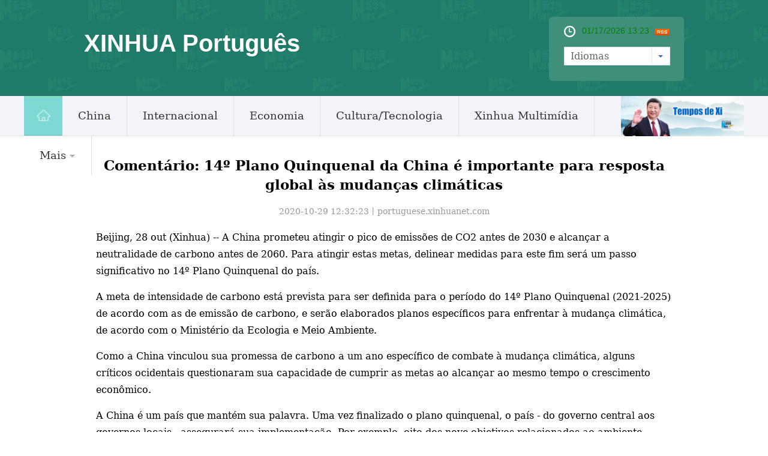

--- FILE ---
content_type: text/html; charset=utf-8
request_url: http://portuguese.xinhuanet.com/2020-10/29/c_139475510.htm
body_size: 7418
content:
<!DOCTYPE html>
<html>
<head>
<meta http-equiv="Content-Type" content="text/html; charset=utf-8" /><meta name="publishid" content="139475510.13.100.0"/><meta name="source" content="新华社"/><meta name="pageid" content="11296.11156.0.0.11121845.0.0.0.0.0.114308.139475510"/>
<meta content="width=device-width, initial-scale=1.0, minimum-scale=1.0, maximum-scale=1.0,user-scalable=no" name="viewport" id="viewport" media="screen and (min-width:0px) and (max-width: 767px)" />
<meta name="apple-mobile-web-app-capable" content="yes" />
<meta name="apple-mobile-web-app-status-bar-style" content="black" />
<meta content="telephone=no" name="format-detection" />
<meta name="keywords" content="" />
<meta name="description" content="" />
<script src="http://www.xinhuanet.com/global/js/pageCore.js"></script>
<title>
Comentário: 14º Plano Quinquenal da China é importante para resposta global às mudanças climáticas_portuguese.xinhuanet.com
</title>
<meta name="keywords" content="" />
<meta name="description" content="Comentário: 14º Plano Quinquenal da China é importante para resposta global às mudanças climáticas---A China prometeu atingir o pico de emissões de CO2 antes de 2030 e alcançar a neutralidade de carbono antes de 2060. Para atingir estas metas, delinear medidas para este fim será um passo significativo no 14º Plano Quinquenal do país." />
<link rel="stylesheet" href="http://portuguese.xinhuanet.com/css/common.css" />
<link rel="stylesheet" href="http://www.xinhuanet.com/global/css/swiper2.min.css" />
<link rel="apple-touch-icon" sizes="114x114" href="/desk_icon.png" />
<link rel="stylesheet" type="text/css" href="http://portuguese.xinhuanet.com/css/mobile.css" media="screen and (min-width:0px) and (max-width: 767px)" />
<script src="http://www.xinhuanet.com/global/js/jquery.min.js"></script> 
<script type="text/javascript" src="http://www.newsres.cn/french/wrong20170426/js/juwrong.js"></script> 
<!--访问量通用js设置-->
<script type="text/javascript">
//锁定域名
document.domain="xinhuanet.com";
</script>
<script src="http://www.xinhuanet.com/video/static/videovisit.js"></script>
<!--访问量通用js设置-->
<style>
/*纠错*/
.left-s { float:left; }
.small_area2 { overflow:inherit; }
.jiuwrong { float:left; width:182px; height:26px; position:relative; z-index:55; margin-top:15px; }
.jwron-text { width:380px; height:101px; position:absolute; top:27px; left:0; display:none; background:url(http://www.newsimg.cn/french/wrong20170426/img/fc-text.png) no-repeat; }
.jc-img { cursor:pointer; }
.jc-close { float:right; width:10px; height:10px; cursor:pointer; margin:10px; }
.jc-txt { margin-top:10px; }
.jc-txt p { text-align:left; font-size:14px; color:#333; padding: 0 10px 0 16px; line-height: 22px; font-family: Constantia, "Lucida Bright", "DejaVu Serif", Georgia, serif; }
.jc-txt p a { color:#cc0000; }
/*END*/
</style>
</head>
<body>
<div id="head" class="domPC">
<div id="head" class="domPC">
<div class="head">
<div class="top">
<div class="logo">
<h1>XINHUA Português</h1>
</div>
<div class="topR">
<div class="time">
<span id="localtime"></span>
<script type="text/javascript">
function showLocale(objD) {
    var str, colorhead, colorfoot;
    var yy = objD.getYear();
    if (yy < 1900) yy = yy + 1900;
    var MM = objD.getMonth() + 1;
    if (MM < 10) MM = '0' + MM;
    var dd = objD.getDate();
    if (dd < 10) dd = '0' + dd;
    var hh = objD.getHours();
    if (hh < 10) hh = '0' + hh;
    var mm = objD.getMinutes();
    if (mm < 10) mm = '0' + mm;
    var ss = objD.getSeconds();
    if (ss < 10) ss = '0' + ss;
    var ww = objD.getDay();
    if (ww == 0) colorhead = "<font color=\"#FF0000\">";
    if (ww > 0 && ww < 6) colorhead = "<font color=\"#ffffff\">";
    if (ww == 6) colorhead = "<font color=\"#008000\">";
    if (ww == 0) ww = "星期日";
    if (ww == 1) ww = "星期一";
    if (ww == 2) ww = "星期二";
    if (ww == 3) ww = "星期三";
    if (ww == 4) ww = "星期四";
    if (ww == 5) ww = "星期五";
    if (ww == 6) ww = "星期六";
    colorfoot = "</font>"
    str = colorhead + MM + "/" + dd + "/" + yy + " " + hh + ":" + mm + "  " + colorfoot;
    return (str);
}

function tick() {
    var today;
    today = new Date();
    document.getElementById("localtime").innerHTML = showLocale(today);
    window.setTimeout("tick()", 1000);
}
tick();
</script>
<div class="rss"><img src="http://russian.news.cn/2016/imgs/RSS.gif" /></div>
</div>
<form>
<a class="btn-select" id="btn_select">
<span class="cur-select">Idiomas</span>
<select name="select1" size="1" onchange="javascript:window.open(this.options[this.selectedIndex].value);this.selectedIndex=0" class="cur-select" id="Select1">
<option value="" selected hidden></option>
<option value="http://arabic.news.cn">عربى</option>
<option value="http://www.xinhuanet.com/">简体中文 (GB)</option>
<option value="http://big5.xinhuanet.com/gate/big5/www.xinhuanet.com">繁體中文 (Big5)
</option>
<option value="http://www.chinaview.cn/">English</option>
<option value="http://french.news.cn/">Français</option>
<option value="http://russian.news.cn">Русский язык</option>
<option value="http://spanish.news.cn">Español</option>
<option value="http://jp.xinhuanet.com/">日本語</option>
<option value="http://kr.xinhuanet.com/">한국어</option>
<option value="http://german.xinhuanet.com/">Deutsch</option>
</select>
</a>
</form>
</div>
</div>
</div>
<div class="nav5">
<div class="navcon">
<ul class="navList clearfix">
<li id="m1" class="m1">
<h3>
<a target="_blank" href="http://portuguese.xinhuanet.com/index.htm"><img src="http://portuguese.xinhuanet.com/imgs/home.jpg" /></a>
</h3>
</li>
<li id="m2" class="m">
<h3>
<a target="_blank" href="http://portuguese.xinhuanet.com/china/index.htm">China</a>
</h3>
</li>
<li id="m3" class="m">
<h3>
<a target="_blank" href="http://portuguese.xinhuanet.com/internacional/index.htm">Internacional</a>
</h3>
</li>
<li id="m4" class="m">
<h3>
<a target="_blank" href="http://portuguese.xinhuanet.com/economia/index.htm">Economia</a>
</h3>
</li>
<li id="m5" class="m">
<h3>
<a target="_blank" href="http://portuguese.xinhuanet.com/cultura/index.htm">Cultura/Tecnologia</a>
</h3>
</li>
<li id="m6" class="m">
<h3>
<a target="_blank" href="http://portuguese.xinhuanet.com/hlwzx/index.htm">Xinhua Multimídia</a>
</h3>
</li>
<li id="m7" class="m">
<h3>
<a>Mais<i></i></a>
</h3>
<ul class="sub">
<li>
<a target="_blank" href="http://portuguese.xinhuanet.com/lusofono/index.htm">Luosofonia</a>
</li>
<li>
<a target="_blank" href="http://portuguese.xinhuanet.com/sociedade/index.htm">Sociedade</a>
</li>
<li>
<a target="_blank" href="http://portuguese.xinhuanet.com/noticiasdechina/index.htm">Últimas Notícias</a>
</li>
<li class="imp">
<a href="http://portuguese.xinhuanet.com/noticias.htm" target="_blank">Principais Notícias</a>
</li>
</ul>
</li>
</ul>
<div id="searchArea" style="display:none;">
<FORM id="f2" name="f2" action="http://search.news.cn/language/search.jspa" method="get" target="_blank">
<INPUT type="hidden" value="pt" name="id" />
<INPUT type="hidden" value="1" name="t" />
<INPUT type="hidden" value="0" name="t1" />
<INPUT type="hidden" name="ss" />
<INPUT type="hidden" name="ct" />
<a href="javascript:" class="btn1"></a>
<input class="inputTxt" type="text" id="inputwd" onBlur="if(this.value=='') this.value='Buscar';" onFocus="if(this.value=='Buscar') this.value='';" size="17" value="Buscar" name="n1" />
<!--<a class="btnSubmit" href="javascript:"><input type="image" width="23" height="22" border="0" class="tijiao" type="submit" /></a>-->
<input id="searchSubmit" type="submit" class="btnSubmit" name="btn" value="" />
<!--<input id="searchSubmit" type="submit" class="submitBtn icon iconSearchBtn" name="btn" value="" />-->
</FORM>
</div>
<div class="xi_times" style=" float:right; width:205px; height:67px;">
<a href="http://portuguese.xinhuanet.com/zt/xisj/index.htm" target="_blank"><img src="http://portuguese.xinhuanet.com/titlepic/112601/1126013416_1600048144982_title0h.jpg" width="205" height="67" border="0" alt="Tempos de Xi" /></a>
</div>
</div>
</div>
</div>
<div class="domMobile">
<script type="text/javascript" src="http://portuguese.xinhuanet.com/2021js/2021mobilenav.js"></script>
<header>
<div class="banner">XINHUA Português</div>
<span class="navBar"> <i></i><em></em> </span>
</header>
</div>
</div>
<div class="domMobile">
<script type="text/javascript" src="http://portuguese.xinhuanet.com/js/mobilenav.js"></script>
<header>
<div class="banner">XINHUA Português</div>
<span class="navBar"> <i></i><em></em> </span> 
</header>
</div>
<div class="main">
<div class="content">
<div>
<div id="center" class="comWidth wh1000">
<div id="conTit">
<h1>
Comentário: 14º Plano Quinquenal da China é importante para resposta global às mudanças climáticas 
</h1>
<div class="info">
2020-10-29 12:32:23丨<span>portuguese.xinhuanet.com</span>
</div>
</div>
<div id="content">
<div id="video_m4v" style="display:none;">

</div>
<p>Beijing, 28 out (Xinhua) -- A China prometeu atingir o pico de emissões de CO2 antes de 2030 e alcançar a neutralidade de carbono antes de 2060. Para atingir estas metas, delinear medidas para este fim será um passo significativo no 14º Plano Quinquenal do país.</p>
<p>A meta de intensidade de carbono está prevista para ser definida para o período do 14º Plano Quinquenal (2021-2025) de acordo com as de emissão de carbono, e serão elaborados planos específicos para enfrentar à mudança climática, de acordo com o Ministério da Ecologia e Meio Ambiente.</p>
<p>Como a China vinculou sua promessa de carbono a um ano específico de combate à mudança climática, alguns críticos ocidentais questionaram sua capacidade de cumprir as metas ao alcançar ao mesmo tempo o crescimento econômico.</p>
<p>A China é um país que mantém sua palavra. Uma vez finalizado o plano quinquenal, o país - do governo central aos governos locais - assegurará sua implementação. Por exemplo, oito dos nove objetivos relacionados ao ambiente ecológico definidos no 13º Plano Quinquenal foram cumpridos antes do previsto. Quanto ao restante, espera-se que 337 cidades tenham uma boa qualidade atmosférica durante mais de 84,5% dos dias até 2020, conforme o planejado.</p>
<p>A pandemia da COVID-19 e uma recessão global têm representado grandes desafios às perspectivas de crescimento, mas a China não deixará que a incerteza prejudique os esforços do país de promover o desenvolvimento verde e enfrentar a mudança climática. Enquanto busca um desenvolvimento de qualidade, o país não cruzará os limites da proteção ambiental nem facilitará os regulamentos por causa das preocupações com as consequências econômicas e sociais.</p>
<p>O governo não tem subestimado os desafios para alcançar o progresso ecológico a longo prazo. Para atingir a neutralidade de carbono até 2060, os sistemas sociais, econômicos, energéticos e tecnológicos precisam se adaptar e se transformar. É importante considerar o impulso à transição ecológica como uma fonte de crescimento e não como um obstáculo para a economia. Os formuladores de políticas aproveitarão as oportunidades históricas apresentadas pela nova rodada de revolução científica e tecnológica para promover a transformação e atualização das estruturas econômicas, energéticas e industriais.</p>
<p>Por exemplo, o governo chinês aprovou um plano no início de outubro para impulsionar a indústria de veículos de nova energia. A China vai acelerar o desenvolvimento dos mercados nacionais de carbono, dar continuidade aos programas piloto de baixo carbono e lançar projetos piloto para investimento e financiamento. Sua revisão da lei de proteção ambiental, considerada "a mais rígida" da história, elevou a repressão às violações ambientais.</p>
<p>Como o maior país em desenvolvimento do mundo, a China tem participado ativamente da gestão ambiental global e está disposta a assumir obrigações que correspondam ao seu nível de desenvolvimento. Caso a China alcance a neutralidade de carbono antes de 2060, isso ajudaria a reduzir as projeções do aquecimento global em cerca de 0,2 a 0,3 graus Celsius, apontou um novo estudo do Climate Action Tracker, um instituto sem fins lucrativos especializado em ciências e políticas climáticas sediado em Berlim.</p>
<p>A China prioriza o progresso ecológico em todas as dimensões e fases do desenvolvimento econômico e social, trazendo enormes oportunidades para empresas estrangeiras, incluindo, mas não se limitando aos grandes projetos de energia limpa do país em que empresas estrangeiras podem investir, além da tecnologia de prevenção e controle da poluição do ar e suas aplicações comerciais.</p>
<p>A humanidade não pode mais ignorar os sucessivos avisos da natureza e seguir pelo caminho já trilhado de extração de recursos sem investir em conservação e buscar o desenvolvimento à custa da proteção. Assim como a luta contra a pandemia, são necessários esforços colaborativos internacionais para limitar o aquecimento global. A China tem adotado medidas para potencializar tais esforços em prol de um mundo mais verde na era pós-COVID.</p>
</div>
<div class="jiuwrong domPC">
<div class="jc-img"><img src="http://www.newsimg.cn/portuguese/20170502/img/jc-logo.png" width="182" height="26" /></div>
<div class="jwron-text">
<div class="jc-close"><img src="http://www.newsimg.cn/french/wrong20170426/img/jc-close.png" width="10" height="10" /></div>
<div class="jc-txt">
<p>Fale conosco. Envie dúvidas, críticas ou sugestões para a nossa equipe através dos contatos abaixo:</p>
<p>Telefone: 0086-10-8805-0795</p>
<p>Email: <a href="mailto:portuguese@xinhuanet.com">portuguese@xinhuanet.com</a></p>
</div>
</div>
</div>
<div class="clearfix"></div>
</div>

<div class="photo">
<div class="title">
<em></em>
<h2><a href="/imagens/index.htm">Galeria de Fotos</a></h2>
</div>
</div>
<div class="piclist2">
<ul>
<li>
<a href="http://portuguese.xinhuanet.com/2020-10/29/c_139474601.htm"><img src="../../titlepic/139474601_1603930172415_title1n.jpg" alt="Volume de movimenta&ccedil;&atilde;o anual de cargas do Porto Ferrovi&aacute;rio de Suifenhe aumenta 64%" /></a>
<div class="picTit"><a href="http://portuguese.xinhuanet.com/2020-10/29/c_139474601.htm">Volume de movimentação anual de cargas do Porto Ferroviário de Suifenhe aumenta 64%</a></div>
</li>
<li>
<a href="http://portuguese.xinhuanet.com/2020-10/29/c_139474594.htm"><img src="../../titlepic/139474594_1603933284757_title1n.jpg" alt="Evento &ldquo;M&uacute;sica da China 2020&rdquo; &eacute; realizado em Shanghai" /></a>
<div class="picTit"><a href="http://portuguese.xinhuanet.com/2020-10/29/c_139474594.htm">Evento “Música da China 2020” é realizado em Shanghai</a></div>
</li>
<li>
<a href="http://portuguese.xinhuanet.com/2020-10/28/c_139472346.htm"><img src="../../titlepic/139472346_1603851599009_title1n.jpg" alt="Paisagem urbana de Fuzhou" /></a>
<div class="picTit"><a href="http://portuguese.xinhuanet.com/2020-10/28/c_139472346.htm">Paisagem urbana de Fuzhou</a></div>
</li>
<li>
<a href="http://portuguese.xinhuanet.com/2020-10/28/c_139472344.htm"><img src="../../titlepic/139472344_1603863092826_title1n.jpg" alt="Distrito de Pinglu colhe safra de caqui" /></a>
<div class="picTit"><a href="http://portuguese.xinhuanet.com/2020-10/28/c_139472344.htm">Distrito de Pinglu colhe safra de caqui</a></div>
</li>
<li>
<a href="http://portuguese.xinhuanet.com/2020-10/28/c_139472342.htm"><img src="../../titlepic/139472342_1603863441843_title1n.jpg" alt="Paisagem de parque de p&acirc;ntano em Tianjin" /></a>
<div class="picTit"><a href="http://portuguese.xinhuanet.com/2020-10/28/c_139472342.htm">Paisagem de parque de pântano em Tianjin</a></div>
</li>
<li>
<a href="http://portuguese.xinhuanet.com/2020-10/28/c_139472340.htm"><img src="../../titlepic/139472340_1603864647755_title1n.jpg" alt="Paisagem de outono do Pal&aacute;cio de Ver&atilde;o em Beijing" /></a>
<div class="picTit"><a href="http://portuguese.xinhuanet.com/2020-10/28/c_139472340.htm">Paisagem de outono do Palácio de Verão em Beijing</a></div>
</li>
<li>
<a href="http://portuguese.xinhuanet.com/2020-10/27/c_139469676.htm"><img src="../../titlepic/139469676_1603767228736_title1n.jpg" alt="Obras da Ponte Hongqimen em Guangdong seguem em andamento" /></a>
<div class="picTit"><a href="http://portuguese.xinhuanet.com/2020-10/27/c_139469676.htm">Obras da Ponte Hongqimen em Guangdong seguem em andamento</a></div>
</li>
<li>
<a href="http://portuguese.xinhuanet.com/2020-10/27/c_139469678.htm"><img src="../../titlepic/139469678_1603767060161_title1n.jpg" alt="Diamante negro de Paris ser&aacute; exibido durante 3&ordf; CIIE em Shanghai" /></a>
<div class="picTit"><a href="http://portuguese.xinhuanet.com/2020-10/27/c_139469678.htm">Diamante negro de Paris será exibido durante 3ª CIIE em Shanghai</a></div>
</li>
<li>
<a href="http://portuguese.xinhuanet.com/2020-10/27/c_139469677.htm"><img src="../../titlepic/139469677_1603767734929_title1n.jpg" alt="Cisnes em lago em Shandong" /></a>
<div class="picTit"><a href="http://portuguese.xinhuanet.com/2020-10/27/c_139469677.htm">Cisnes em lago em Shandong</a></div>
</li>
<li>
<a href="http://portuguese.xinhuanet.com/2020-10/26/c_139467155.htm"><img src="../../titlepic/139467155_1603676229161_title1n.jpg" alt="Mulheres participam de evento cultural do tecido tradicional &quot;Liang Bu&quot; na aldeia de Dangjiu em Guangxi" /></a>
<div class="picTit"><a href="http://portuguese.xinhuanet.com/2020-10/26/c_139467155.htm">Mulheres participam de evento cultural do tecido tradicional "Liang Bu" na aldeia de Dangjiu em Guangxi</a></div>
</li>
</ul>
</div>
</div>
</div>
</div>
<div class="bottom">
<div class="content">
<div class="foot_l">
<div class="copyright">
Sponsored by Xinhua News Agency.Copyright © 2000-2017 XINHUANET.com All rights reserved. 
</div>
</div>
</div>
</div>
<script src="http://www.xinhuanet.com/global/js/jquery.SuperSlide.2.1.1.js"></script> 
<script src="http://www.xinhuanet.com/global/js/swiper2.min.js "></script>
<script type="text/javascript" src="http://russian.news.cn/2016/js/Rolling.js"></script>
<script>
$(function(){
	var $btn1 = $("#searchArea .btn1"),
		$txt1 = $("#searchArea .inputTxt"),
		$search = $("#searchArea"),
		$submit = $("#searchArea .btnSubmit");
	$btn1.click(function(){
		$txt1.show().animate({width:"250px"},500);	
		$txt1[0].focus();
		$btn1.hide();
		$submit.show();
	});
	 
})
</script>
<script type="text/javascript">
var scrollTop = 0,
		currTop = 0,
		$_head = $("#head");
	$(window).scroll(function() {
		scrollTop = $(window).scrollTop();
		if (scrollTop < currTop && !$_head.hasClass("up")) {
			$_head.removeClass("down")
			$_head.animate({top:"0px"},300).addClass("up");
		} else if(scrollTop > currTop && scrollTop > 160 && !$_head.hasClass("down")) {
			$_head.removeClass("up");
			$_head.animate({top:"-160px"},300).addClass("down");
		}
		currTop = $(window).scrollTop();
	});
	
</script>
<script type="text/javascript">
jQuery(".nav5 .navList").slide({ type:"menu", titCell:".m", targetCell:".sub",effect:"slideDown",delayTime:300, triggerTime:0,returnDefault:true }); 
$("#txtScroll-top").slide({titCell:".hd ul",mainCell:".bd ul",autoPage:true,effect:"topLoop",autoPlay:true,vis:5}); 
jQuery(".accordion3").slide({ titCell:"li", targetCell:".accordionImg",defaultIndex:0,effect:"slideDown",delayTime:300,returnDefault:true}); 
 $(function(){ 
    $(".picScroll-left ul li").hover(function(){ 
 
        $(this).find(".intro").stop(true,true).animate({bottom:"0px"}) 
    },function(){ 
        $(this).find(".intro").stop(true,true).animate({bottom:"-118px"}) 
    }) 
}) 
$("#cnNav .navMore").click(function(){ 
    var $_this = $(this), 
        $_cnNavlist = $("#cnNav .cnNavlist"); 
    if(!$_this.hasClass("open")){ 
        $_this.addClass("open"); 
        $_cnNavlist.animate({height:90}, 200); 
    }else{ 
        $_this.removeClass("open"); 
        $_cnNavlist.animate({height:0}, 200); 
    } 
}); 


$('#d_tab29').DB_rotateRollingBanner({

		key:"c37080",            

		moveSpeed:200,           

		autoRollingTime:5000      

	})
	
	$(document).ready(function(){
	var XH_video= $.trim($("#video_m4v").html());
	if(XH_video.indexOf("http:") >= 0){
		var spCon = '<div class="onlyVideo"><iframe frameborder="0" scrolling="no" marginwidth="0" marginheight="0"  src="'+XH_video+'"></iframe></div>';
		$("#content").prepend(spCon);
	}
	
	
});

</script>
<script>
var isTouchDevice = 'ontouchstart' in window;
var userAgent = navigator.userAgent.toLowerCase(),l=window.location;
if(!isTouchDevice){ //pc版创建图片点击效果
	var head= document.getElementsByTagName('head')[0]; 
	var script= document.createElement('script'); 
	script.type= 'text/javascript'; 
	script.src= 'http://www.xinhuanet.com/xilan/js/xhPic.js'; 
	head.appendChild(script); 
	
}
</script>
<script>
// 手机菜单
		var $_body=$("body");
		$(".navBar").click(function(){
			if($_body.hasClass("navOpen")){
				$_body.removeClass("navOpen").removeAttr("ontouchmove");
			}else{
				$("aside").height( $(window).height() );
				$_body.addClass("navOpen").attr("ontouchmove","event.preventDefault()");
			};
		});
</script> 
<div style="display:none"><div id="fwl">010020071380000000000000011100001394755101</div><script type="text/javascript" src="//webd.home.news.cn/webdig.js?z=1"></script><script type="text/javascript">wd_paramtracker("_wdxid=010020071380000000000000011100001394755101")</script><noscript><img src="//webd.home.news.cn/1.gif?z=1&_wdxid=010020071380000000000000011100001394755101" border="0" /></noscript></div>   </body>
</html>

--- FILE ---
content_type: text/css
request_url: http://portuguese.xinhuanet.com/css/common.css
body_size: 7545
content:
/* Reset */
html,
body,
div,
img,
p,
hr,
pre,
h1,
h2,
h3,
h4,
h5,
h6,
table,
tr,
td,
th,
tfoot,
tbody,
thead,
form,
fieldset,
input,
textarea,
select,
label,
ul,
ol,
dl,
li,
dt,
dd {
    margin: 0;
    padding: 0;
    border: 0;
    outline: none;
    list-style: none;
    font-weight: normal;
    font-family: Constantia, "Lucida Bright", "DejaVu Serif", Georgia, serif
}

body,
html {
    height: 100%;
    width: 100%;
}

li {
    list-style-type: none;
}

a {
    text-decoration: none;
    outline: none;
    color: #000000;
}

a:hover {
    text-decoration: underline;
}

table {
    border-collapse: collapse;
    border-spacing: 0;
    margin: 0 auto;
    clear: both;
}

img {
    border: 0;
    display: block;
}

em {
    font-style: normal;
}

hr {
    height: 0;
    clear: both;
}

.none {
    display: none;
}

.clear {
    clear: both;
}

.clearfix:after {
    content: ".";
    display: block;
    height: 0;
    clear: both;
    visibility: hidden;
}

* html .clearfix {
    zoom: 1;
}

/* IE6 */
*:first-child+html .clearfix {
    zoom: 1;
}

/* IE7 */
.clearfix {
    display: block;
}

.domMobile {
    display: none;
}

#head {
    width: 100%;
    height: 221px;
    position: fixed;
    top: 0px;
    left: 0px;
    z-index: 9999;
    background: none repeat scroll 0% 0% #FFF;
}

.head {
    height: 160px;
    background: url(http://portuguese.xinhuanet.com/imgs/topbg.jpg) repeat-x #1f7b67;
}

.head .top {
    width: 1000px;
    margin: 0px auto
}

.head .logo {
    width: 402px;
    height: 77px;
    float: left;
    margin-top: 50px
}

.head .logo h1 {
    color: #fff;
    font-size: 40px;
    font-family: Arial, Helvetica, sans-serif;
    font-weight: bold
}

.head .logo h2 {
    color: #fff;
    font-size: 16px;
    font-family: Arial, Helvetica, sans-serif;
    font-style: italic;
    line-height: 40px
}

.head .topR {
    background: url(http://portuguese.xinhuanet.com/imgs/topr.jpg) no-repeat;
    width: 175px;
    height: 77px;
    float: right;
    margin-top: 28px;
    padding: 15px 25px
}

.btn-select {
    position: relative;
    display: inline-block;
    width: 100%;
    height: 31px;
    font: 14px/20px;
    color: #666;
}

.btn-select .cur-select {
    position: absolute;
    display: block;
    width: 100%;
    height: 29px;
    line-height: 29px;
    text-indent: 10px;
    background: url(http://russian.news.cn/2016/imgs/sel_icon.jpg) no-repeat right 0px #fff;
    border: 1px solid #dfe5ed;
    font-size: 16px
}

.btn-select:hover .cur-select {
    background-color: #fff;
}

.btn-select select {
    position: absolute;
    top: 0;
    left: 0;
    width: 150px;
    height: 25px;
    opacity: 0;
    font: 14px/20px "Microsoft YaHei";
    color: #000;
}

.btn-select select option {
    text-indent: 10px;
}

.btn-select select option:hover {
    background-color: #fff;
    color: #666;
}

.head .topR .btn {
    margin-top: 10px
}

.head .topR .btn img {
    width: 100%
}

/*å¯¼èˆªç»„ä»¶5*/
.nav5 {
    /* background: url(http://russian.news.cn/2016/imgs/nav_bg.jpg) repeat-x; */
    position: relative;
    z-index: 1;
    color: #333;
    line-height: 62px;
    height: 66px;
    background: #f3f4f9;
    border-bottom: 1px solid #e1e2e7;
}

.navcon {
    width: 1200px;
    margin: 0px auto
}

.navList {
    width: 990px;
    position: relative;
    float: left
}

.navList h3 {
    font-size: 100%;
    font-weight: normal;
    font-size: 18px;
}

.navList .m {
    float: left;
    padding: 0px 26px;
    display: inline;
    text-align: center;
    border-right: 1px solid #dee0e5
}

.navList .m1 {
    float: left;
    display: inline;
}
.navList .m1 img{
    height: 66px;
}

.navList .m h3 i {
    display: inline-block;
    *display: inline;
    zoom: 1;
    width: 11px;
    height: 6px;
    background: url(http://russian.news.cn/2016/imgs/nav_ico.jpg) no-repeat;
    overflow: hidden;
    margin: -2px 0 0 5px;
    vertical-align: middle;
}

.navList h3 a {
    zoom: 1;
    height: 66px;
    line-height: 66px;
    display: block;
    color: #333;
    font-size: 18px
}

.navList .on h3 a {
    padding: 0px;
}

.navList .on h3 a i {
    filter: "alpha(opacity=100)";
    /* IE 8 */
    filter: alpha(opacity=100);
    /* IE 4-7 */
    zoom: 1;
    opacity: 1;
}

.navList .sub {
    display: none;
    width: 950px;
    position: absolute;
    top: 66px;
    background: #7bddd7;
    float: left;
    line-height: 24px;
    padding: 5px 0px;
    z-index: 10000;
    height: 30px;
    overflow: hidden;
    left: 0px;
    padding-left: 10px;
    left: 1px
}

.navList .sub li {
    text-align: left;
    font-size: 12px;
    line-height: 20px;
    float: left;
    border-right: 1px solid #fff;
    margin: 5px 0px
}

.navList .sub li a {
    color: #fff;
    display: block;
    zoom: 1;
    font-size: 13px;
    line-height: 20px;
    padding: 0px 9px
}

.navList .sub li a:hover {
    color: #274472;
}

.navList .sub li.imp {
    border-right: 0px
}

#m3 .sub {
    width: 220px;
    left: 147px
}

#m4 .sub {
    width: 330px;
    left: 281px
}

#m7 .sub {
    width: 430px;
    left: 535px;
}

#m8 .sub {
    width: 243px;
    left: 747px
}

#m9 .sub {
    width: 560px;
    left: 429px
}

#searchArea {
    width: 40px;
    position: relative;
    float: right;
    margin-top: 16px
}

#searchArea .inputTxt {
    width: 0;
    height: 32px;
    background: url(http://portuguese.xinhuanet.com/imgs/tit_fdj2.png) no-repeat right 1px #7bddd7;
    position: absolute;
    right: 0;
    top: 0;
    border: none;
    border-radius: 3px;
    color: #fff;
    z-index: 3;
    line-height: 32px
}

#searchArea .btn1 {
    width: 29px;
    height: 30px;
    background: url(http://portuguese.xinhuanet.com/imgs/tit_fdj.png) no-repeat;
    position: absolute;
    right: 0;
    top: 0;
    z-index: 5;
}

#searchArea .btnSubmit {
    width: 29px;
    height: 30px;
    position: absolute;
    right: 1px;
    top: 0;
    overflow: hidden;
    text-indent: -999px;
    z-index: 10000;
    display: none;
    background: url(http://russian.news.cn/2016/imgs/tit_fdj2.png) no-repeat;
    cursor: pointer
}

.time {
    background: url(http://russian.news.cn/2016/imgs/clock.png) no-repeat;
    height: 35px;
    padding-left: 30px;
    color: #fff;
    font-family: Arial, Helvetica, sans-serif;
    font-size: 14px
}

.rss {
    float: right;
    margin-top: 5px
}

/*å†…å®¹åŒº*/
.main {
    padding-top: 230px
}

.content {
    width: 1000px;
    margin: 0px auto
}

.blank20 {
    height: 20px;
    clear: both
}

/*æ–‡å­—æ»šåŠ¨ç»„ä»¶4:å‘ä¸Šæ»šåŠ¨*/
.txtScroll-top {
    width: 100%;
    overflow: hidden;
    position: relative;
    height: 31px;
    margin: 10px 0px
}

.txtScroll-top img {
    float: left;
    width: 176px;
    margin-right: 20px
}

.txtScroll-top .hd {
    overflow: hidden;
    height: 30px;
    padding: 0 10px;
    width: 15px;
    float: right
}

.txtScroll-top .hd .prev,
.txtScroll-top .hd .next {
    display: block;
    width: 14px;
    height: 14px;
    float: right;
    overflow: hidden;
    cursor: pointer;
    background: url("http://portuguese.xinhuanet.com/imgs/gd_arrow.png") no-repeat;
}

.txtScroll-top .hd .next {
    background: url("http://portuguese.xinhuanet.com/imgs/gd_arrow.png") no-repeat 0px -16px;
}

.txtScroll-top .bd {
    width: 760px;
    float: left;
    height: 31px;
    overflow: hidden
}

.txtScroll-top .infoList li {
    height: 30px;
    line-height: 30px;
    font-size: 16px;
    background: url(http://russian.news.cn/2016/imgs/gd_ico.jpg) no-repeat 0px 12px;
    padding-left: 10px;
    overflow: hidden
}

.txtScroll-top .infoList li a {
    color: #95999e
}

/*ç„¦ç‚¹å›¾ç»„ä»¶3*/
.focusBox3 {
    width: 1000px;
    height: 498px;
    position: relative;
}

.focusBox3 .arrow-left {
    background: url(http://portuguese.xinhuanet.com/imgs/arrow.png) no-repeat left bottom;
    position: absolute;
    left: 0px;
    top: 50%;
    margin-top: -15px;
    width: 49px;
    height: 49px;
    z-index: 2
}

.focusBox3 a.arrow-left:hover {
    background: url(http://portuguese.xinhuanet.com/imgs/arrow.png) no-repeat left top;
}

.focusBox3 a.arrow-right:hover {
    background: url(http://portuguese.xinhuanet.com/imgs/arrow.png) no-repeat -72px top;
}

.focusBox3 .arrow-right {
    background: url(http://portuguese.xinhuanet.com/imgs/arrow.png) no-repeat -72px bottom;
    position: absolute;
    right: 0px;
    top: 50%;
    margin-top: -15px;
    width: 49px;
    height: 49px;
    z-index: 2
}

.focusBox3 .swiper-container {
    width: 1000px;
    height: 498px;
}

.swiper-slide {
    position: relative;
}

.focusBox3 .swiper-container.swiper-wrapper .swiper-slide img {
    width: 1000px;
    height: 498px;
}

.focusBox3 .swiper-container .swiper-wrapper .swiper-slide .bg {
    position: absolute;
    right: 0;
    bottom: 0px;
    width: 100%;
    height: 80px;
    opacity: 0.6;
    background: #000;
    z-index: 0;
    filter: "alpha(opacity=60)";
    /* IE 8 */
    filter: alpha(opacity=60);
    /* IE 4-7 */
    zoom: 1;
}

.focusBox3 .swiper-container .swiper-wrapper .swiper-slide .tit {
    position: absolute;
    left: 0;
    bottom: 10px;
    width: 850px;
    height: 60px;
    color: #fff;
    overflow: hidden;
    font-family: Microsoft YaHei;
    z-index: 1;
    padding-left: 10px;
    font-size: 18px
}

.focusBox3 .swiper-container .swiper-wrapper .swiper-slide .tit a {
    position: absolute;
    line-height: 28px;
    color: #fff;
    overflow: hidden;
    z-index: 1;
    padding-left: 10px
}

.focusBox3 .pagination {
    position: absolute;
    right: 20px;
    text-align: right;
    bottom: 30px;
    width: 100px;
    z-index: 2;
}

.swiper-pagination-switch {
    display: inline-block;
    width: 12px;
    height: 5px;
    background: #fff;
    margin: 0 2px;
    cursor: pointer;
}

.swiper-active-switch {
    background: #fca012;
}

@media screen and (min-width:0px) and (max-width: 767px) {
    .focusBox3 {
        width: 100%;
        height: auto;
        overflow: hidden;
        position: relative;
    }

    .focusBox3 .swiper-container .swiper-wrapper .swiper-slide img {
        width: 100%;
        height: auto;
    }
}

.bluearea {
    overflow: hidden
}

.bluearea .b_l {
    width: 330px;
    float: left;
    background: #57d0c6;
    height: 165px;
    position: relative
}

.bluearea .b_l p {
    padding: 20px;
    line-height: 26px
}

.bluearea .b_l img {
    position: absolute;
    width: 94px;
    height: 32px;
    bottom: 30px;
    left: 20px
}

.bluearea .b_l p a {
    color: #fff;
    font-size: 22px
}

.bluearea .b_c {
    background: #1db4b0;
}

.bluearea .b_r {
    width: 340px;
    float: left;
    background: #3f7b94;
    height: 165px
}

.bluearea .b_r p {
    padding: 20px;
    line-height: 26px
}

.bluearea .b_r img {
    position: absolute;
    width: 94px;
    height: 32px;
    bottom: 30px;
    left: 20px
}

.bluearea .b_r p a {
    color: #fff;
    font-size: 22px
}

.bluearea .b_r ul {
    padding: 20px
}

.bluearea .b_r li {
    border-bottom: 1px solid #4468b2;
    background: url(http://russian.news.cn/2016/imgs/y_dot.png) no-repeat left 10px;
    padding-left: 15px;
    font-size: 18px;
    padding-bottom: 15px;
    margin-bottom: 15px
}

.bluearea .b_r li a {
    color: #fff
}

.bluearea .b_r li.imp {
    border-bottom: 0px
}

.guoqi {
    margin: 25px 0px;
    overflow: hidden
}

.guoqi li {
    float: left;
    width: 58px;
    margin-right: 9px;
}

.guoqi li.last {
    margin: 0px;
    margin-left: 2px
}

.guoqi li img {
    width: 58px;
    height: 44px
}

.grey {
    background: #f2f4f9;
    overflow: hidden;
    padding-bottom: 15px
}

.left {
    width: 630px;
    float: left
}

.right {
    width: 340px;
    float: right
}

.title {
    margin: 30px 0px;
    height: 30px
}

.title em {
    float: left;
    width: 40px;
    display: block;
    height: 30px;
    background: url(http://russian.news.cn/2016/imgs/icon.png) no-repeat 0px 5px
}

.title h2 {
    border-bottom: 2px solid #1db4b0;
    float: left;
    font-size: 24px;
    color: #000;
    padding-bottom: 5px
}

.title h2 a {
    color: #000;
    font-size: 24px
}

.piclist1 {
    float: left;
    width: 300px
}

.piclist1 li {
    overflow: hidden;
    margin-bottom: 15px
}

.piclist1 .line {
    border-bottom: 1px dotted #ccc;
    margin-bottom: 20px
}

.piclist1 li em {
    background: url(http://russian.news.cn/2016/imgs/timebg.png) no-repeat;
    height: 40px;
    display: block;
    color: #fff;
    padding-left: 12px;
    line-height: 32px;
    font-size: 13px;
    margin-bottom: 15px
}

.piclist1 li img {
    width: 300px;
    height: 150px;
    margin-bottom: 10px
}

.piclist1 li h2 {
    padding-bottom: 10px;
    font-size: 16px;
    line-height: 22px
}

.piclist1 li p {
    color: #666;
    font-size: 14px;
    line-height: 22px
}

.fr {
    float: right !important;
    margin-right: 0px
}

.more {
    border-top: 1px solid #e0e0e0;
    padding-top: 10px;
    text-align: right;
    background: url(http://portuguese.xinhuanet.com/imgs/moreicon.png) no-repeat right 15px;
    padding-right: 20px
}

.more a {
    color: #369d9e
}

.box2 .title em {
    background-position: -70px 5px
}

/*æ‰‹é£Žç´ç»„ä»¶3*/
.accordion3 {
    width: 350px;
    text-align: left;
}

.accordion3 ul li {
    border-bottom: 1px solid #eaeaea;
}

.accordion3 ul li h3 {
    color: #333;
    font: normal 14px/50px;
    overflow: hidden;
    padding-right: 5px;
    background: url(http://portuguese.xinhuanet.com/imgs/qhicon.png) no-repeat 10px 23px;
}

.accordion3 ul li h3 a {
    padding-top: 8px;
    display: block;
    float: left;
    width: 260px;
    color: #666;
    font-size: 16px;
    line-height: 20px
}

.accordion3 ul li h3 span {
    float: left;
    width: 30px;
    padding-left: 30px;
    margin-right: 10px;
    height: 60px;
    line-height: 60px;
    font-size: 24px;
    display: block
}

.accordion3 ul li.on {
    border-bottom: 0px
}

.accordion3 ul li.on h3 {
    line-height: 25px;
}

.accordion3 ul li.on h3 a {
    line-height: 20px;
    color: #3156a3;
    font-size: 16px
}

.accordion3 ul li.on h3 span {
    height: 60px;
    line-height: 60px;
    font-size: 36px;
    color: #fff;
    background: #1db4b0;
    padding-left: 0px;
    text-align: center;
    width: 60px
}

.accordion3 .accordionImg img {
    width: 100%;
    height: 160px;
    display: block;
}

.tag {
    margin: 25px 0px;
    overflow: hidden
}

.tag li em {
    background: url(http://russian.news.cn/2016/imgs/tagbg.png) no-repeat;
    width: 25px;
    height: 24px;
    display: block;
    float: left
}

.tag li {
    float: left;
    margin: 5px;
    height: 24px;
    line-height: 24px;
    font-size: 12px;
}

.tag li a {
    background: url(http://russian.news.cn/2016/imgs/tagbg.png) no-repeat right;
    display: block;
    float: left;
    padding-right: 10px;
    color: #95999e
}

.mh .title em {
    background-position: -142px 5px
}

.mhlist li {
    background: url(http://portuguese.xinhuanet.com/imgs/mhbg.jpg) no-repeat;
    height: 68px;
    padding: 10px 40px;
    margin-bottom: 20px;
    overflow: hidden
}

.mhlist li a {
    display: block;
    height: 75px;
    overflow: hidden
}

.blue {
    background: #1db4b0;
    overflow: hidden
}

.cnNav {
    position: relative;
    margin-bottom: 30px;
    height: 54px
}

.cnNav h1 {
    background: url(http://russian.news.cn/2016/imgs/cntit.jpg) no-repeat;
    width: 97px;
    height: 54px;
    color: #fff;
    line-height: 54px;
    padding-left: 68px;
    font-size: 30px;
    float: left
}

.cnNav h1 a {
    color: #fff
}

.cnNav .dhlist {
    float: left;
    height: 54px;
    overflow: hidden;
    padding-left: 0px;
    width: 800px;
    padding-left: 15px
}

.cnNav .dhlist li {
    background: url(http://russian.news.cn/2016/imgs/h_dot.png) no-repeat 0px 24px;
    height: 54px;
    line-height: 54px;
    padding-left: 13px;
    float: left;
    font-size: 13px;
    margin: 0px 5px
}

.cnNav .dhlist li a {
    color: #fff
}

.navMore {
    display: block;
    width: 22px;
    height: 22px;
    background: url(http://russian.news.cn/2016/imgs/addicon.png) no-repeat;
    top: 15px;
    right: 5px;
    position: absolute;
    cursor: pointer
}

.cnNav .cnNavlist {
    width: 140px;
    height: 0px;
    overflow: hidden;
    position: absolute;
    top: 45px;
    right: 0px;
    background: #ededed;
    z-index: 1000;
    border-radius: 3px;
}

.cnNavlist li {
    padding: 10px;
    color: #666;
    text-align: center;
    font-size: 14px;
}

.cncon {
    background: #fff;
    border-radius: 3px;
    padding: 20px 20px 10px 20px;
    overflow: hidden;
    margin-bottom: 30px
}

.cncon .cn_m {
    float: left;
    width: 625px;
}

.cncon .cn_r {
    float: right;
    width: 300px;
}

.cncon .cn_l {
    float: left;
    width: 300px;
    margin-right: 30px
}

.cncon .tit {
    margin-bottom: 20px
}

.cncon .tit em {
    float: left;
    width: 26px;
    display: block;
    height: 26px;
    background: url(http://russian.news.cn/2016/imgs/icon.png) no-repeat 0px -56px;
    margin-right: 10px
}

.cncon .tit h2 {
    color: #3e474c;
    font-size: 18px;
    font-weight: bold
}

.cncon .tit h2 a {
    color: #3e474c;
}

.pictext {
    clear: both;
    position: relative;
    overflow: hidden;
    padding-bottom: 5px
}

.pictext img {
    float: left;
    width: 450px;
    height: 225px;
    margin-right: 20px
}

.pictext .picTit {
    float: left;
    width: 155px;
    line-height: 22px
}

.pictext .picTit {
    color: #3e474c
}

.pictext .more1 {
    background: url(http://russian.news.cn/2016/imgs/redbg.png) no-repeat;
    width: 84px;
    height: 36px;
    position: absolute;
    bottom: 0px;
    right: 0px;
    line-height: 35px;
    padding-left: 26px
}

.pictext .more1 a {
    color: #fff
}

.cn_r .tit em {
    background-position: -72px -56px
}

/*å›¾ç‰‡åˆ—è¡¨ç»„ä»¶1*/
.picNews1 {
    overflow: hidden;
}

.picNews1 img {
    width: 100%;
    height: 150px
}

.picNews1 .picTit {
    padding: 10px 0px;
    font-size: 16px;
    line-height: 22px
}

.picNews1 .picTit a {
    line-height: 22px;
    color: #3e474c
}

.cn3 .tit em {
    background-position: 0px -118px
}

.cn4 .tit em {
    background-position: -72px -118px
}

.cn5 .tit em {
    background-position: -141px -118px
}

.photo .title {
    position: relative
}

.photo .title em {
    background-position: 0px -183px;
    height: 40px
}

.photo .title h2 {
    border-bottom: 0px;
    font-size: 28px;
    padding-left: 10px
}

.photo .title h2 a {
    font-size: 24px
}

.phMore {
    display: block;
    width: 22px;
    height: 22px;
    background: url(http://russian.news.cn/2016/imgs/addicon_hui.png) no-repeat;
    top: 15px;
    right: 5px;
    position: absolute;
    cursor: pointer
}

#phNav .phNavlist {
    width: 140px;
    height: 0px;
    overflow: hidden;
    position: absolute;
    top: 45px;
    right: 0px;
    background: #ededed;
    z-index: 1000;
    border-radius: 3px;
}

.phNavlist li {
    padding: 10px;
    color: #666;
    text-align: center;
    font-size: 14px;
}

#d_tab29 ul,
#d_tab29 li {
    margin: 0;
    padding: 0;
    list-style: none
}

#d_tab29 img {
    border: 0;
    vertical-align: top
}

#d_tab29 {
    position: relative;
    height: 280px;
    background: url('http://russian.news.cn/2016/imgs/photobg.png') no-repeat center bottom;
    text-align: left
}

#d_tab29 .d_img {
    position: relative;
    margin: 0 auto;
    width: 1000px;
    height: 100%
}

#d_tab29 .d_img li {
    position: absolute;
    display: none;
    z-index: 0
}

#d_tab29 .d_img .cont {
    width: 100%;
    height: 45px;
    background: #000;
    position: absolute;
    bottom: 0px;
    left: 0px;
    z-index: 99999;
    color: #fff;
    overflow: hidden;
    opacity: 0.6;
    filter: "alpha(opacity=60)";
    /* IE 8 */
    filter: alpha(opacity=60);
    /* IE 4-7 */
    zoom: 1;
}

#d_tab29 .d_img .cont a {
    color: #fff;
    padding: 5px 10px;
    display: block;
    font-size: 14px
}

#d_tab29 .d_img li img {
    width: 100%
}

#d_tab29 .d_img li.d_pos1 {
    display: block;
    width: 270px;
    left: 0%;
    top: 60px;
    z-index: 1
}

#d_tab29 .d_img li.d_pos2 {
    display: block;
    width: 350px;
    left: 10%;
    top: 40px;
    z-index: 2
}

#d_tab29 .d_img li.d_pos3 {
    display: block;
    width: 440px;
    left: 28%;
    top: 20px;
    z-index: 3
}

#d_tab29 .d_img li.d_pos4 {
    display: block;
    width: 350px;
    right: 10%;
    top: 40px;
    z-index: 2
}

#d_tab29 .d_img li.d_pos5 {
    display: block;
    width: 270px;
    right: 0%;
    top: 60px;
    z-index: 1
}

#d_tab29 .d_next {
    position: absolute;
    left: 50%;
    margin-left: 455px;
    top: 110px;
    z-index: 10;
    cursor: pointer
}

#d_tab29 .d_prev {
    position: absolute;
    left: 50%;
    margin-left: -490px;
    top: 110px;
    z-index: 10;
    cursor: pointer
}

.box3 .title {
    margin: 18px 0px;
    margin-bottom: 20px
}

.box3 .title em {
    background-position: -107px -183px
}

.piclist3 {
    overflow: hidden
}

.piclist3 li {
    float: left;
    width: 300px;
    margin: 0px
}

.piclist3 li img {
    width: 100%;
    height: 150px
}

.piclist3 .picTit {
    padding: 8px 10px;
    font-size: 16px;
    line-height: 22px;
    background: #90dbe4;
    height: auto
}

.piclist3 .picTit a {
    line-height: 22px;
    color: #fff
}

.piclist3 li.fr {
    float: right
}

/*æ–‡å­—åˆ—è¡¨ç»„ä»¶2æ‰©å±•1*/
.listTxt1-1 li {
    line-height: 20px;
    margin: 6px 0;
    position: relative;
    padding: 7px 0px 12px 10px;
    border-bottom: 1px solid #dcdcdc
}

.listTxt1-1 li a {
    font-size: 16px;
}

.listTxt1-1 li.imp {
    border: 0px
}

.listTxt1-1 .dSquare {
    display: block;
    height: 6px;
    width: 6px;
    position: absolute;
    left: 0px;
    top: 15px;
    margin-top: -1px;
    background: #92e2d2;
}

.box3 .me em {
    background-position: 0px -265px
}

.box3 .ro em {
    background-position: -110px -265px
}

/*ç„¦ç‚¹å›¾ç»„ä»¶6*/
.focus6 {
    width: 630px;
    height: 160px;
    margin: 25px auto;
    position: relative;
    border: 1px solid #dcdcdc;
    background: #fff
}

.focus6 .tit {
    width: 127px;
    height: 33px;
    background: #88cded;
    position: absolute;
    right: 85px;
    top: -13px;
    z-index: 999999;
    color: #fff;
    text-align: center;
    line-height: 33px
}

.focus6 .num {
    overflow: hidden;
    height: 6px;
    position: absolute;
    bottom: 10px;
    right: 10px;
    zoom: 1;
    z-index: 3
}

.focus6 .num li {
    width: 8px;
    height: 6px;
    background: #71a7d7;
    margin-right: 5px;
    cursor: pointer;
    float: left;
    text-indent: -9999px;
}

.focus6 .num li.on {
    background: #3e474c;
}

.focus6 .picList {
    width: 320px;
    float: left
}

.focus6 .picList img {
    width: 320px;
    height: 160px
}

.focus6 .infoList {
    width: 308px;
    height: 160px;
    float: left;
    overflow: hidden;
    position: absolute;
    right: 1px;
    top: 1px;
}

.focus6 .infoList li {
    padding: 20px 0
}

.focus6 .infoList li h3 {
    font-size: 16px;
    line-height: 22px;
    overflow: hidden;
    color: #3e474c;
    padding: 10px 15px 0 30px;
    margin: 0;
}

.box4 {
    background: #fff;
    margin-top: 30px
}

.box4 .title2 {
    background: #effcfd;
    height: 33px;
    border-bottom: 1px dotted #a8dfe5;
    color: #3e474c;
    line-height: 33px;
    padding-left: 10px;
    font-size: 18px;
    font-weight: bold
}

.box4 .title2 a {
    color: #3e474c
}

.box4 .con {
    padding: 15px;
    overflow: hidden
}

.sp1 {
    position: relative;
    margin-bottom: 20px;
    height: 156px
}

.sp1 img {
    width: 100%;
    height: 156px
}

.sp1 .play {
    width: 80px;
    height: 80px;
    position: absolute;
    top: 50%;
    margin-top: -40px;
    left: 50%;
    margin-left: -40px;
    background: url(http://russian.news.cn/2016/imgs/play.png) no-repeat center 0px
}

.sp1 .bg {
    position: absolute;
    width: 100%;
    height: 30px;
    left: 0px;
    bottom: 0px;
    background: #000;
    opacity: 0.6;
    filter: alpha(opacity=60);
    -moz-opacity: 0.6;
    -khtml-opacity: 0.6;
    z-index: 10
}

.sp1 .name {
    bottom: 0;
    color: #ffffff;
    height: 30px;
    left: 0;
    line-height: 24px;
    overflow: hidden;
    position: absolute;
    width: 100%;
    z-index: 11;
    overflow: hidden
}

.sp1 .name a {
    color: #ffffff;
    line-height: 24px;
    font-size: 12px;
    padding: 0px 10px;
}

.sp2 li {
    width: 146px;
    float: left;
    position: relative;
    margin-bottom: 10px
}

.sp2 li img {
    width: 100%;
    height: 74px;
}

.sp2 .play {
    width: 60px;
    height: 60px;
    position: absolute;
    top: 50%;
    margin-top: -30px;
    left: 50%;
    margin-left: -30px;
    background: url(http://russian.news.cn/2016/imgs/play.png) no-repeat -8px -88px
}

.ad_r {
    margin: 30px 0px
}

.ad_r img {
    width: 100%;
    height: 115px
}

/*ç„¦ç‚¹å›¾ç»„ä»¶5*/
.focus5 {
    width: 310px;
    height: 180px;
    position: relative;
}

.focus5 .picList {
    width: 140px;
    float: left
}

.focus5 .picList img {
    width: 140px;
    height: 180px
}

.focus5 .infoList {
    width: 160px;
    height: 180px;
    float: left;
    overflow: hidden;
    position: absolute;
    right: 1px;
    top: 1px;
}

/* .focus5 .infoList li {} */

.focus5 .infoList li h3 {
    font-size: 16px;
    line-height: 22px;
    overflow: hidden;
    color: #3e474c;
    padding: 10px 15px 0 30px;
    margin: 0;
}

.focus5 .prev,
.focus5 .next {
    width: 22px;
    height: 22px;
    background: url(http://russian.news.cn/2016/imgs/arrow2.png) no-repeat #fff;
    position: absolute;
    z-index: 4;
    overflow: hidden
}

.focus5 .prev {
    right: 15px;
    background-position: 0px -31px;
    bottom: 0px;
    right: 24px
}

.focus5 .next {
    right: 15px;
    background-position: -24px -31px;
    bottom: 0px;
    right: 0px
}

.focus5 a.prev:hover {
    background-position: 0px 0px;
}

.focus5 a.next:hover {
    background-position: -24px 0px;
}

.focus5 .infoList li .name {
    background: url(http://russian.news.cn/2016/imgs/qkbg.png) no-repeat;
    height: 95px;
    padding: 5px 10px;
    margin-bottom: 8px
}

.focus5 .infoList li .name h3 {
    text-align: center;
    font-size: 16px;
    font-weight: bold;
    padding: 0px
}

.focus5 .infoList li .name h3 a {
    color: #274472
}

.focus5 .infoList li .name p {
    font-size: 14px;
    color: #666;
    text-align: center;
    padding-top: 10px
}

.focus5 .infoList li .bklist img {
    float: left;
}

.focus5 .infoList li .bklist p {
    color: #3e474c;
    text-align: center
}

.focus5 .infoList li .bklist p span {
    display: block;
    font-size: 12px;
    color: #95999e
}

.potyo {
    border-top: 4px solid #1db4b0;
    background: #f2f4f9;
    padding-bottom: 53px;
    clear: both
}

.title3 {
    color: #63b2f5;
    font-size: 24px;
    font-weight: bold;
    height: 70px;
    line-height: 70px
}

.title3 a {
    color: #3e474c;
}

/*å›¾ç‰‡æ»šåŠ¨ç»„ä»¶2:å‘å·¦æ»šåŠ¨*/
.picScroll-left {
    width: 1000px;
    position: relative;
    margin: 0px auto
}

.picScroll-left .hd {
    padding: 0px;
    position: relative;
}

.picScroll-left .hd .prev,
.picScroll-left .hd .next {
    background: url("http://russian.news.cn/2016/imgs/arrow3.png") no-repeat scroll 0 0;
    height: 57px;
    position: absolute;
    top: 35px;
    width: 25px;
    cursor: pointer;
}

.picScroll-left .hd .prev {
    background-position: 0px 0px;
    left: -40px;
}

.picScroll-left .hd .next {
    background-position: right 0px;
    right: -42px;
}

.picScroll-left .bd {
    padding: 0px;
}

.picScroll-left .bd ul {
    overflow: hidden;
    zoom: 1;
}

.picScroll-left .bd ul li {
    margin-right: 20px;
    float: left;
    _display: inline;
    overflow: hidden;
    text-align: center;
    position: relative;
}

.picScroll-left .bd ul li .img,
.picScroll-left .bd ul li .img a {
    display: block;
    font-size: 0;
    height: 118px;
    width: 235px;
}

.picScroll-left .bd ul li .bg {
    background: #000 none repeat scroll 0 0;
    bottom: 0;
    height: 30px;
    left: 0;
    opacity: 0.4;
    position: absolute;
    width: 100%;
    z-index: 1;
    filter: "alpha(opacity=40)";
    /* IE 8 */
    filter: alpha(opacity=40);
    /* IE 4-7 */
    zoom: 1;
}

.picScroll-left .bd ul li .text {
    bottom: 0;
    height: 30px;
    left: 0;
    position: absolute;
    width: 100%;
    z-index: 2;
}

.picScroll-left .bd ul li .text h4 {
    height: 30px;
    overflow: hidden;
    padding: 0 5px;
    text-align: center;
    font-weight: normal;
}

.picScroll-left .bd ul li .text h4 a {
    color: #fff;
    font-size: 12px;
    line-height: 30px;
    overflow: hidden;
    text-align: center;
}

.picScroll-left .bd ul li .intro {
    position: absolute;
    left: 0;
    z-index: 10;
    background-color: #274472;
    bottom: -118px;
    opacity: 0.7;
    filter: "alpha(opacity=70)";
    /* IE 8 */
    filter: alpha(opacity=70);
    /* IE 4-7 */
    zoom: 1;
}

.picScroll-left .bd ul li .intro h2 {
    padding: 0;
    margin: 0;
    font-size: 16px;
    font-weight: normal;
    padding: 0 0px;
    height: 98px;
    width: 235px;
    line-height: 20px;
    border-bottom: 1px solid rgba(215, 0, 15, .2);
    overflow: hidden;
    padding-top: 20px
}

.picScroll-left .bd ul li .intro h2 a {
    color: #fff
}

.picScroll-left .bd ul li .intro p {
    font-size: 13px;
    line-height: 20px;
    margin: 10px 15px;
    height: 40px;
    overflow: hidden;
}

.book {
    margin-top: 0px
}

.bottom {
    background: #1db4b0;
    overflow: hidden;
    clear: both;
    padding-bottom: 50px
}

.foot_l {
    float: left;
    width: 600px;
}

.title4 {
    color: #bee4e2;
    font-size: 24px;
    font-weight: bold;
    height: 70px;
    line-height: 70px;
    padding-left: 8px;
    margin-top: 30px
}

.title4 a {
    color: #bee4e2;
}

.tblist li {
    width: 85px;
    float: left;
    margin: 0px 12px;
    text-align: center;
    font-style: italic;
    font-size: 14px
}

.tblist li a {
    color: #a0c6ea
}

.tblist li em {
    display: block;
    width: 70px;
    height: 65px;
    margin: 0px auto;
    background: url(http://russian.news.cn/2016/imgs/tubiao.png) no-repeat
}

.tblist li.tb2 em {
    background-position: -104px 0px
}

.tblist li.tb3 em {
    background-position: -210px 0px
}

.tblist li.tb4 em {
    background-position: -319px 0px
}

.tblist li.tb5 em {
    background-position: -419px 0px
}

.tblist li.tb6 em {
    background-position: -525px 0px
}

.link li {
    float: left;
    width: 94px;
    float: left;
    margin-left: 10px
}

.link li img {
    border: 2px solid #7cf0ed;
    width: 90px;
    height: 25px;
}

.foot_r {
    float: right;
    width: 350px;
    border-left: 1px dashed #bce9e7;
    margin-top: 33px;
}

.ewm {
    margin-left: 120px;
    margin-top: 30px
}

.icon0 {
    margin-left: 105px;
    margin-top: 26px
}

.foot {
    background: url(http://russian.news.cn/2016/imgs/footbg.png) no-repeat right 0px;
    margin-top: 40px;
    padding-top: 10px;
    height: 68px;
    margin-bottom: 20px
}

.copyright {
    float: left;
    margin-left: 10px;
    margin-top: 40px;
    width: 385px;
    color: #b2e5e4;
    background: url(http://portuguese.xinhuanet.com/imgs/xhwlogo.png) no-repeat;
    padding-left: 153px;
    font-size: 20px;
    line-height: 30px;
}

.copyright a {
    color: #3d6cb7
}

.banner img {
    width: 100%;
    margin-bottom: 10px
}

.ad img {
    width: 100%
}

/*å›¾ç‰‡åˆ—è¡¨ç»„ä»¶6*/
.listPic6 {
    margin-bottom: 20px
}

.listPic6 ul li {
    display: block;
    position: relative;
    overflow: hidden;
}

.listPic6 ul li a {
    display: block;
    position: relative;
    color: #fff;
    overflow: hidden;
}

.listPic6 ul li a img {
    width: 100%;
    height: 156px;
    display: block;
    border: 0 none;
}

.listPic6 ul li .intro {
    position: absolute;
    left: 0;
    z-index: 10;
    background-color: #274472;
    opacity: 0.7;
    filter: alpha(opacity=70);
    -moz-opacity: 0.7;
    -khtml-opacity: 0.7;
    bottom: -156px;
    width: 100%;
    height: 156px
}

.listPic6 ul li .intro h2 {
    padding: 0;
    margin: 0;
    font-size: 16px;
    padding: 10px 15px;
    line-height: 24px;
    border-bottom: 1px solid rgba(215, 0, 15, .2);
    font-family: "å¾®è½¯é›…é»‘";
    color: #fff
}

.listPic6 ul li .intro p {
    font-size: 13px;
    line-height: 20px;
    margin: 10px 15px;
    height: 40px;
    overflow: hidden;
}

.tit4 {
    margin: 20px 0px 10px 0px
}

.zhoukan {
    background: #fff;
    padding: 15px;
    margin-top: 20px;
    display: none
}

.comW {
    width: 630px;
    float: left;
    margin-bottom: 20px
}

.xh-fall-fallTitle {
    margin: 10px 0px;
    overflow: hidden
}

.xh-fall-fallTitle h2 {
    border-bottom: 2px solid #1DB4B0;
    font-size: 24px;
    float: left;
    color: #000;
    padding-bottom: 5px
}

.xh-fall-fallCon {
    clear: both
}

.xh-fall-tabCon-main-list li {
    padding: 10px 0;
    border-bottom: 1px solid #DCDCDC;
    overflow: hidden;
    position: relative;
    background: url(http://portuguese.xinhuanet.com/imgs/dian.png) no-repeat 0 22px
}

.xh-fall-tabCon-main-list h3 {
    padding-bottom: 5px
}

.xh-fall-tabCon-main-list h3 a {
    display: inline-block;
    line-height: 24px;
    overflow: hidden;
    font-size: 18px;
    color: #000;
    padding-left: 13px
}

.xh-fall-tabCon-main-list li .summary {
    color: #666;
    font-size: 16px
}

.xh-fall-tabCon-main-list li .time {
    float: right;
    color: #888;
    font-size: 12px;
    background: none;
    height: 20px
}

.xh-fall-tabCon-main-list li.xh-fall-tabCon-main-btn {
    background: none;
    border: 0px
}

.xh-fall-tabCon-main-list li.xh-fall-tabCon-main-btn .more {
    background: #1DB4B0;
    width: 135px;
    height: 40px;
    line-height: 40px;
    color: #fff;
    display: block;
    margin: 0px auto;
    text-align: center;
    border-radius: 8px;
    font-size: 20px;
    border: 0px;
    padding: 0px
}

.xh-fall-tabCon-main-list li .imgs a {
    font-size: 0px;
    vertical-align: top;
    float: left;
    width: 180px;
    height: 90px;
    overflow: hidden;
    display: inline;
    margin-right: 10px;
}

.xh-fall-tabCon-main-list li .imgs img {
    width: 180px;
    height: 90px;
    vertical-align: top;
    padding-right: 10px;
    float: left;
    display: none;
    -moz-transition: -moz-transform .3s ease;
    -ms-transition: -ms-transform .3s ease;
    transition: transform .3s ease;
}

.xh-fall-tabCon-main-list li .imgs img:hover {
    width: 180px;
    height: 90px;
    vertical-align: top;
    float: left;
    display: none;
    -webkit-transform: scale(1.1);
    -moz-transform: scale(1.1);
    -ms-transform: scale(1.1);
    transform: scale(1.1)
}

.part_r {
    float: right;
    width: 315px;
}

.part_r .title {
    margin: 10px 0px
}

.part_r .photo .title h2 {
    border-bottom: 2px solid #1db4b0;
    font-size: 24px;
    padding: 0px;
    padding-bottom: 5px
}

.part_r .box4 {
    margin-top: 0px
}

.part_r .box4 .con {
    padding: 10px 0px
}

.part_r .picNews2 {
    background: #f1f1f1 url("http://www.news.cn/2015/img2015/Loading.gif") no-repeat scroll 50% 50%;
    overflow: hidden;
    position: relative;
    width: 315px;
    margin-bottom: 20px;
    height: auto
}

.part_r .picNews2 .picImg a {
    display: block;
    line-height: 0
}

.part_r .picNews2 .picImg img {
    width: 100%
}

.part_r .picNews2 .picBg {
    background: #000000 none repeat scroll 0 0;
    bottom: 0;
    height: 35px;
    left: 0;
    opacity: 0.4;
    position: absolute;
    width: 100%;
    z-index: 10;
}

.part_r .picNews2 .picTit {
    bottom: 0;
    color: #ffffff;
    font-weight: bold;
    height: 35px;
    left: 0;
    line-height: 35px;
    overflow: hidden;
    position: absolute;
    text-align: center;
    width: 100%;
    z-index: 11;
}

.part_r .picNews2 .picTit a {
    color: #ffffff;
    line-height: 35px;
}

.sp2 p {
    margin-top: 10px;
    height: 65px;
    overflow: hidden;
    margin-bottom: 10px;
    line-height: 16px;
    font-size: 14px
}

.notice .title em {
    background-position: 0px 5px
}

.part_r .accordion3 {
    margin-top: 20px
}

.coLeft {
    width: 655px;
    float: left;
    padding-top: 5px;
    padding-right: 10px;
    padding-bottom: 0px;
}

.newsList {
    width: 645px
}

.newsList2 {
    width: 645px
}


#conTit {
    text-align: center;
    padding-bottom: 20px;
    margin-top: 30px
}

#conTit h1 {
    font-size: 23px;
    line-height: 32px;
    padding: 0px 0 20px 0px;
    color: #000;
    font-weight: bold
}

#conTit .info {
    color: #999;
    font-size: 14px
}

#info {
    font-size: 16px;
    line-height: 2em;
    color: #999;
    margin-bottom: 15px;
    padding: 0 20px;
}

#info span {
    color: #fff;
    background: #187fcc;
    padding: 2px 5px;
    margin-right: 5px;
}

#content {
    font-size: 16px;
    line-height: 2em;
    padding: 0 20px;
}

/* #content span img {} */

#content p {
    margin-bottom: 15px;
    color: #000;
    line-height: 28px
}

#content p img {
    max-width: 100% !important;
    margin: 0px auto
}

#content table {
    width: 100% !important
}

.content .dask img {
    max-width: 100% !important;
    margin: 0px auto
}

/* .bottom {} */

#share {
    float: left;
    margin-left: 20px;
}

.edit {
    color: #999;
    float: right;
    margin-bottom: 20px;
    margin-right: 20px;
    font-size: 14px
}

.onlyVideo {
    text-align: center
}

.onlyVideo iframe {
    width: 800px;
    height: 600px
}

.foot {
    height: 95px;
    line-height: 95px;
    color: #fff;
    clear: both;
    margin-top: 10px;
    text-align: center;
    font-size: 13px
}

/*å›¾ç‰‡åˆ—è¡¨ç»„ä»¶2*/
.picNews2 {
    background: #f1f1f1 url("http://www.news.cn/2015/img2015/Loading.gif") no-repeat scroll 50% 50%;
    height: 171px;
    overflow: hidden;
    position: relative;
    width: 315px;
    margin-bottom: 20px
}

.picNews2 .picImg a {
    display: block;
    line-height: 0
}

.picNews2 .picImg img {
    width: 100%
}

.picNews2 .picBg {
    background: #000000 none repeat scroll 0 0;
    bottom: 0;
    height: 35px;
    left: 0;
    opacity: 0.4;
    position: absolute;
    width: 100%;
    z-index: 10;
}

.picNews2 .picTit {
    bottom: 0;
    color: #ffffff;
    font-weight: bold;
    height: 35px;
    left: 0;
    line-height: 35px;
    overflow: hidden;
    position: absolute;
    text-align: center;
    width: 100%;
    z-index: 11;
}

.picNews2 .picTit a {
    color: #ffffff;
    line-height: 35px;
}

.picText {
    margin-bottom: 10px;
    background: #418bca;
    padding: 20px
}

.picText img {
    float: left;
    padding-right: 10px;
    width: 240px;
    height: 120px
}

.picText h3 {
    line-height: 30px;
}

.picText h3 a {
    font-size: 16px;
    font-family: "å¾®è½¯é›…é»‘";
    font-weight: bold;
    color: #FFFFFF
}

.picText p {
    line-height: 24px;
}

._wPaginate_holder _wPaginate_grey {
    margin-bottom: 30px
}

.piclist2 li {
    width: 185px;
    margin-right: 15px;
    margin-bottom: 20px;
    float: left
}

.piclist2 li img {
    height: 100px;
    width: 100%
}

.piclist2 .picTit {
    height: 73px;
    overflow: hidden;
    line-height: 20px;
    padding: 8px 10px;
    font-size: 16px;
    background: #90dbe4;
}

.piclist2 .picTit a {
    line-height: 20px;
    color: #fff
}

#div_currpage a,
#div_currpage span {
    display: inline-block;
    border: 1px solid #ccc;
    background: #f9f9f9;
    font-size: 14px;
    margin: 5px 0px;
    padding: 0px 8px;
    color: #000;
    font-family: Arial, Helvetica, sans-serif;
    height: 24px;
    line-height: 22px
}

#div_currpage .nextpage {
    background: none;
    border: 0px;
    top: 10px
}

#div_currpage .nextpage img {
    display: inline-block;
    vertical-align: middle
}

#div_currpage span.page-Article {
    border: 1px solid #a03b03;
}

#div_currpage a,
#div_currpage span {
    display: inline-block;
    border: 1px solid #ccc;
    background: #f9f9f9;
    font-size: 14px;
    margin: 5px 0px;
    padding: 0px 8px;
    color: #000;
}

#div_currpage span.page-Article {
    border: 1px solid #a03b03;
}

.dask {
    position: relative;
}

.dask .picleft {
    position: absolute;
    left: 0;
    top: 40%;
    width: 85px;
    height: 85px;
    background: url(http://www.xinhuanet.com/xilan/img0618/picArrow.png) -85px 0 no-repeat;
    display: none;
}

.dask .picright {
    position: absolute;
    right: 0;
    top: 40%;
    width: 85px;
    height: 85px;
    background: url(http://www.xinhuanet.com/xilan/img0618/picArrow.png) 0 0 no-repeat;
    display: none;
}

.fb {
    margin-top: 30px;
    height: 107px;
    overflow: hidden
}

.fbtit {
    height: 34px;
    background: #1DB4B0;
    line-height: 34px
}

.fbtit span {
    display: inline-block;
    background: url('http://cs621918.vk.me/v621918187/39761/2uQgt8zDRZA.jpg');
    background-size: 100%;
    width: 22px;
    height: 22px;
    float: left;
    margin: 6px
}

.fbtit h2 {
    float: left;
    color: #fff;
    font-size: 12px;
    font-family: tahoma, arial, verdana, sans-serif, Lucida Sans;
    font-weight: bold;
    padding-left: 10px
}

.fbcon {
    background: #fff;
    padding: 10px;
    overflow: hidden
}

.fbcon .ico {
    float: right
}

.fbcon .ico img {
    float: left;
    margin-right: 20px
}

.fbcon h3 {
    font-weight: bold;
    padding-left: 10px;
    line-height: 48px;
    float: left;
    font-size: 11px;
    font-family: tahoma, arial, verdana, sans-serif, Lucida Sans;
}

.fbcon h3 a {
    color: #2B587A;
}

.fbcon p img {
    text-align: center;
    float: left;
    width: 50px;
    height: 50px;
    margin-right: 10px
}

.fbcon p {
    float: left;
    font-size: 22px;
    font-family: "Times New Roman", Times, serif;
    color: #888;
    width: 180px;
}

--- FILE ---
content_type: application/javascript; charset=utf-8
request_url: http://portuguese.xinhuanet.com/2021js/2021mobilenav.js
body_size: 437
content:
document.writeln("<aside>");
document.writeln("        <div class=\"swiper-container nav-container swiper-free-mode\">");
document.writeln("            <div class=\"swiper-wrapper\">");
document.writeln("                <div class=\"swiper-slide swiper-slide-visible swiper-slide-active\">");
document.writeln("                    <ul class=\"clearfix\">");
document.writeln("                        <li> <a href=\"https://portuguese.news.cn/china/index.htm\" title=\"\" target=\"\"> China <\/a> <\/li>");
document.writeln("                        <li> <a href=\"https://portuguese.news.cn/internacional/index.htm\" title=\"\" target=\"\"> Internacional <\/a> <\/li>");
document.writeln("                        <li> <a href=\"https://portuguese.news.cn/economia/index.htm\" title=\"\" target=\"\"> Economia <\/a> <\/li>");
document.writeln("                        <li> <a href=\"https://portuguese.news.cn/cultura/index.htm\" title=\"\" target=\"\"> Cultura/Tecnologia <\/a> <\/li>");
document.writeln("                        <li> <a href=\"https://portuguese.news.cn/hlwzx/index.htm\" title=\"\" target=\"\"> Xinhua Multimídia <\/a> <\/li>");
document.writeln("                        <li> <a href=\"https://portuguese.news.cn/lusofono/index.htm\" title=\"\" target=\"\"> Luosofonia <\/a> <\/li>");
document.writeln("                        <li> <a href=\"https://portuguese.news.cn/sociedade/index.htm\" title=\"\" target=\"\"> Sociedade <\/a> <\/li>");
document.writeln("                        <li> <a href=\"https://portuguese.news.cn/noticiasdechina/index.htm\" title=\"\" target=\"\"> Últimas Notícias <\/a> <\/li>");
document.writeln("                        <li> <a href=\"https://portuguese.news.cn/noticias/index.htm\" title=\"\" target=\"\"> Principais Notícias <\/a> <\/li>");
document.writeln("                        <li class=\"pc\"> <a href=\"https://portuguese.news.cn/?f=pad\" title=\"\" target=\"\"> PC <\/a> <\/li>");
document.writeln("                        ");
document.writeln("                    <\/ul>");
document.writeln("                <\/div>");
document.writeln("            <\/div>");
document.writeln("        <\/div>");
document.writeln("    <\/aside>")